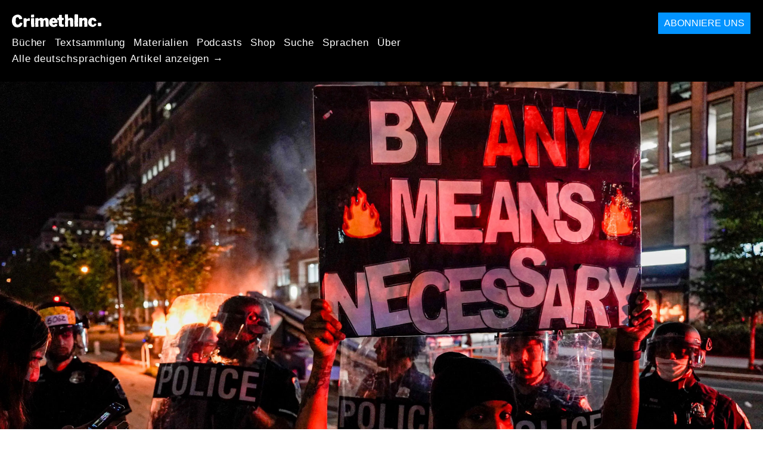

--- FILE ---
content_type: text/html; charset=utf-8
request_url: https://de.crimethinc.com/2021/01/29/porque-precisamos-de-anarquia-real-nao-deixaremos-que-os-minions-de-trump-gentrifiquem-a-revolta
body_size: 24773
content:
<!DOCTYPE html>
<html dir="ltr" lang="pt" class="media-mode" prefix="og: http://ogp.me/ns#">
  <head>
    
  <!--
    ********************************************************************************************************
    I support your decision, I believe in change and hope you find just what it is that you are looking for.
    ********************************************************************************************************
  -->

<title>CrimethInc. :  Porque Precisamos de Anarquia Real : Não Deixaremos que os Minions de Trump Gentrifiquem a Revolta</title>
<meta charset="utf-8">
<meta http-equiv="X-UA-Compatible" content="IE=edge">
<meta name="viewport" content="width=device-width, initial-scale=1, shrink-to-fit=no">

<link rel="pgpkey" type="application/pgp-keys" href="/key.pub">

<meta name="csrf-param" content="authenticity_token" />
<meta name="csrf-token" content="An_XY7ImVu0al8MtXdYbqLk_uE-lki59-3_jXmBsbIfgpwV-1wqoQMvWGqJdnfyCMOE35au4AS2oDVH9IdLKSg" />

<!-- Search engines should use our meta tags for link previews -->
<meta name="robots" content="noydir">
<meta name="robots" content="noodp">

<!-- Chrome, Firefox OS and Opera -->
<meta name="theme-color" content="#000000">
<!-- Safari -->
<meta name="apple-mobile-web-app-status-bar-style" content="black">

<!-- General meta tags -->
<meta name="robots" content="index,follow">
<meta name="application-name" content="CrimethInc. :  Porque Precisamos de Anarquia Real : Não Deixaremos que os Minions de Trump Gentrifiquem a Revolta">
<meta name="description" content="Ação direta, táticas de confronto e crítica à política eleitoral continuam sendo essenciais a nossos movimentos. Não deixe a extrema direita distorcer nosso ponto.">
<meta name="generator" content="CrimethInc. Internet Rube Goldberg Machine 3000">
<meta name="author" content="CrimethInc. Ex-Workers Collective">

<!-- Google Site Verification for WebMaster tools -->
<!-- <meta name="google-site-verification" content="" /> -->

<!-- Social media support: Twitter Cards and Facebook (Open Graph) -->
<meta name="twitter:dnt" content="on">
<meta name="twitter:card" content="summary_large_image">
<meta name="twitter:site" content="@crimethinc">
<meta name="twitter:site:id" content="14884161">
<meta name="twitter:creator" content="@crimethinc">
<meta name="twitter:creator:id" content="14884161">
<meta name="twitter:url" content="https://de.crimethinc.com/2021/01/29/porque-precisamos-de-anarquia-real-nao-deixaremos-que-os-minions-de-trump-gentrifiquem-a-revolta" property="og:url">
<meta name="twitter:title" content=" Porque Precisamos de Anarquia Real" property="og:title">
<meta name="twitter:description" content="Ação direta, táticas de confronto e crítica à política eleitoral continuam sendo essenciais a nossos movimentos. Não deixe a extrema direita distorcer nosso ponto." property="og:description">
<meta name="twitter:image" content="https://cdn.crimethinc.com/assets/articles/2021/01/12/header.jpg" property="og:image">
<meta property="og:site_name" content="CrimethInc.">
<meta property="og:type" content="article">

<!-- Feeds: RSS/Atom and JSON Feed -->
  <link rel="alternate" type="application/atom+xml" title="CrimethInc. :  Porque Precisamos de Anarquia Real : Não Deixaremos que os Minions de Trump Gentrifiquem a Revolta" href="https://de.crimethinc.com/feed" />
  <link rel="alternate" type="application/json" title="CrimethInc. :  Porque Precisamos de Anarquia Real : Não Deixaremos que os Minions de Trump Gentrifiquem a Revolta" href="https://de.crimethinc.com/feed.json" />

<!-- Canonical URLs -->

<!-- BIO -->
<link rel="me" href="mailto:help@crimethinc.com">
<link rel="author" href="/about" title="About CrimethInc.">

<!-- Site search -->
<link rel="search" type="application/opensearchdescription+xml" href="https://crimethinc.com/opensearch.xml" title="CrimethInc.">

<!-- Sitemap -->
<link rel="home" href="https://crimethinc.com">
<link rel="index" href="https://crimethinc.com/sitemap">

<!-- Browser hints -->
<link rel="dns-prefetch" href="https://assets.crimethinc.com">
<link rel="dns-prefetch" href="https://cdn.crimethinc.com">

  <!-- Fav and touch icons -->
  <link rel="shortcut icon" href="/favicon.ico" type="image/x-icon">
  <link rel="apple-touch-icon icon" href="/apple-touch-icon.png" sizes="180x180" type="image/png">
  <link rel="mask-icon" href="/logo.svg" sizes="any" color="#000000">

  <!-- Windows, IE and Edge -->
  <meta name="msapplication-TileImage" content="/assets/icons/icon-144x144-db990e10839d96d73fbea65084220a931c26303c71b51116e28a827459340b8e.png">
  <meta name="msapplication-TileColor" content="#000000">

  <meta name="msapplication-square70x70logo" content="/assets/icons/icon-150x150-0a640ae0ca69985cea7af37103321d66c4ec512fd14aebb15805c176730611f8.png">
  <meta name="msapplication-square150x150logo" content="/assets/icons/icon-70x70-09272eec03e5a3309fe3d4a6a612dc4a96b64ee3decbcad924e02c28ded9484e.png">
  <meta name="msapplication-wide310x150logo" content="/assets/icons/icon-310x150-9e4aeec27d6e1ffcc8758850e71675f8df9e0304a4f33d47e581beb45220e346.png">
  <meta name="msapplication-square310x310logo" content="/assets/icons/icon-310x310-1729fce0f599a470d45d5eb77482b256c417fc51b6590a5e669bea23437e27c4.png">

  <!-- Icons and stuff for more browsers via manifest.json -->
  <link rel="manifest" href="/manifest.json">


<!-- CSS -->
<link rel="stylesheet" href="/assets/2017-2b8abba6d8a2e79ddf40543b1b6fd3362a3b076d312340bc7b53607b0808a288.css" media="all" />

<style>

</style>





    

  </head>

  <body id="article">
    
    
    <header class="site-header" id="header">

  <span class="header-logo"><a href="/">CrimethInc.</a></span>

  <nav>
    <ul class="primary-navigation">
      <li class="nav-link"><a href="/books">Bücher</a></li>
      <li class="nav-link"><a href="/library">Textsammlung</a></li>
      <li class="nav-link"><a href="/tools">Materialien</a></li>
      <li class="nav-link"><a href="/podcasts">Podcasts</a></li>
      <li class="nav-link"><a href="/store">Shop</a></li>
      <li class="nav-link"><a href="/search">Suche</a></li>
      <li class="nav-link"><a href="/languages">Sprachen</a></li>
      <li class="nav-link"><a href="/about">Über</a></li>
    </ul>

      <ul>
        <li class="nav-link"><a href="/languages/deutsch">Alle deutschsprachigen Artikel anzeigen →</a></li>
      </ul>
  </nav>

  <a class="button" href="/support">Abonniere uns</a>
</header>



    <main>
      

  <article id="article--porque-precisamos-de-anarquia-real-nao-deixaremos-que-os-minions-de-trump-gentrifiquem-a-revolta" class="h-entry" data-id="2297" data-published-at="1769127683">
    <header>
        <div class="article-image">
    <img class="u-photo" alt="" src="https://cdn.crimethinc.com/assets/articles/2021/01/12/header.jpg" />
  </div>


      <div class="meta">
        <div class="p-name ">
  

    <h1 class="p-x-title" id="porque-precisamos-de-anarquia-real-nao-deixaremos-que-os-minions-de-trump-gentrifiquem-a-revolta">
       Porque Precisamos de Anarquia Real
    </h1>

      <span class="screen-reader-only visually-hidden sr-only"> : </span>

      <h2 class="p-x-subtitle">
        Não Deixaremos que os Minions de Trump Gentrifiquem a Revolta
      </h2>

  
</div>

        

<time class="dt-published" datetime="2021-01-29">
    2021-01-29
</time>


          <div class="categories">
    <b class="badge">Categories:</b>

    <ul>
        <li><img class="icon-image" src="/assets/library/tags-5937defc0b5300a28e526975987497758ed02ac77cb9ec9ce47af63b04d525cd.png" /></li>
        <li><a rel="tag" class="p-category" href="/categories/analysis">Analysis</a></li>
        <li><a rel="tag" class="p-category" href="/categories/current-events">Current Events</a></li>
    </ul>
  </div>

          <div class="localizations">
    <b class="badge">Localizations:</b>

    <ul>
        <li><img class="icon-image" src="/assets/library/localizations-f03e56af8212d33cb5dcac243cbe395c90e3fe18169f175008f1a829ebb9491d.png" /></li>
        <li><a href="/2021/01/12/why-we-need-real-anarchy-dont-let-trumps-minions-gentrify-revolt">English</a></li>
        <li><a href="/2021/01/12/por-que-necesitamos-la-verdadera-anarquia-no-permitas-que-los-esbirros-de-trump-gentrifiquen-la-revuelta">Español</a></li>
        <li><a href="/2021/01/12/passation-de-pouvoir-a-yankland-une-analyse-anarchiste-de-linterieur-de-la-situation-politique-au-sein-de-lempire-et-de-la-repression-a-venir">Français</a></li>
        <li><a href="/2021/01/12/perche-abbiamo-bisogno-della-vera-anarchia-non-lasciamo-che-i-lacche-di-trump-gentrifichino-la-rivolta">Italiano</a></li>
    </ul>
  </div>

      </div>

      
    </header>

    <div class="e-content">
      <p>Políticos se reuniram nos corredores para denunciar a tomada do Capitólio estadunidense em 6 de janeiro como “ilegal”, “antidemocrática” e “extremista”, chegando ao ponto de deturpar a ação como “anarquia”. Mas o problema com a invasão ao Capitólio não ela ser ilegal, antidemocrática ou extremista em si, mas o fato dela representar um esforço dos que querem concentrar o poder opressor nas mãos de um autocrata – ou seja, exatamente o oposto de anarquia. Ação direta, táticas combativas e uma crítica da política eleitoral continuarão sendo essenciais para os movimentos contra o fascismo e a violência estatal. Não devemos permitir que a extrema direita associe essas táticas à sua tirania, nem permitir que os centristas deixem a questão ainda mais nebulosa.</p>

<hr />

<p>Da forma como os políticos e a mídia corporativa contam, faz parecer que quase houve uma revolução anarquista nos Estados Unidos em 6 de janeiro, quando os apoiadores de Trump invadiram o Capitólio.</p>

<p>A deputada democrata <a href="https://twitter.com/ElaineLuriaVA/status/1346892789053861889"><u>Elaine Luria</u></a> rotulou os manifestantes de “anarquistas do presidente”, condenando “os membros do Congresso que apoiaram essa anarquia”. O senador republicano e leal a Trump, <a href="https://mobile.twitter.com/SenTomCotton/status/1346904896629575681"><u>Tom Cotton repetiu</u></a>: “Violência e anarquia são inaceitáveis”, enquanto <a href="https://twitter.com/marcorubio/status/1346909901478522880?ref_src=twsrc^tfw"><u>Marco Rubio cedeu</u></a> e lançou uma nota racista e nacionalista: “Esta é uma anarquia antiamericana no estilo do terceiro mundo”. Em um discurso de <em>duplipensar</em> orwelliano, nada foi pior que a <a href="https://www.foxnews.com/opinion/capitol-attack-trump-supporters-deroy-murdock"><u>manchete da Fox News</u></a>: “Ataque ao Capitólio por anarquistas antiamericanos é um ato terrorista e um desserviço para Trump”.</p>

<p>Para agravar a confusão, os fiéis de Trump do <a href="https://www.cnn.com/2021/01/08/opinions/capitol-violence-charlottesville-antifa-myth-hemmer/index.html"><u>programa de rádio de Rush Limbaugh</u></a> e o <a href="https://twitter.com/RespectableLaw/status/1347055062284120064"><u>Deputado Federal Matt Gaetz</u></a> em pronunciamento no Congresso, afirmam que os “Antifas” infiltrados foram de alguma forma responsáveis pelo motim que matou 5 pessoas, mesmo quando entusiastas do QAnon e Proud Boys estão sendo <a href="https://www.usatoday.com/story/news/nation/2021/01/08/dc-riot-capitol-updates-officer-sicknick-death-fbi-seeks-help/6592884002/"><u>identificados e presos ou demitidos</u></a> por seus papéis no imbróglio.</p>

<p>Em outras partes do mundo, as <a href="https://www.cnn.com/2021/01/07/media/newspapers-around-the-world-washington-dc-riots-trnd/index.html"><u>manchetes alardeavam</u></a> a “anarquia” que estourou no Capitólio, com tabloides britânicos condenando “<a href="https://www.hollywoodreporter.com/news/anarchy-in-the-u-s-a-world-reacts-with-horror-after-trump-mob-storms-capitol"><u>Anarquia nos EUA</u></a>”.</p>

<figure class="portrait">
<img src="https://cdn.crimethinc.com/assets/articles/2021/01/12/4.jpg" />   <figcaption>
    <p>Desinformação estratégica.</p>
  </figcaption>
</figure>

<p>Para anarquistas de verdade que <a href="https://crimethinc.com/2019/01/22/analysis-anarchist-resistance-to-the-trump-inauguration-learning-from-the-events-of-january-20-2017"><u>se opuseram a Trump e sua agenda desde o primeiro dia</u></a> sofrendo com um alto custo, isso todo é uma ironia particularmente cruel. No último suspiro de sua administração, quando o ato final de seu infame reinado finalmente une todo o espectro político contra o presidente, seus últimos partidários dispostos ao combate recebem o mesmo rótulo daqueles que lutaram mais bravamente contra tudo o que ele defende.</p>

<p>Guarde nossas palavras: num longo prazo, as medidas repressivas motivadas por nossos inimigos mais ferrenhos que atacaram o Capitólio serão direcionadas contra nós. <a href="https://www.wsj.com/articles/biden-says-mob-that-stormed-capitol-were-domestic-terrorists-11610046962"><u>Biden anunciou</u></a> que priorizará a aprovação de uma lei doméstica antiterror e a criação de um posto federal “supervisionando a luta contra extremistas violentos de inspiração ideológica”. Desde 11 de setembro de 2001, as principais prioridades do “terrorismo doméstico” têm sido <a href="https://crimethinc.com/2008/02/22/green-scared"><u>suprimir os movimentos de libertação animal e da terra</u></a>, bem como os movimentos anarquistas e antifascistas; podemos antecipar uma nova onda de repressão às nossas próprias lutas sob o pretexto de reprimir a extrema direita.</p>

<p>Mas esse esforço para rotular o trumpismo rebelde como anarquia pode ter consequências ainda mais sinistras. O Movimento para Vidas Negras (The Movement for Black Lives) que emergiu no cenário estadunidense em <a href="https://pt.crimethinc.com/admin/articles/%5Bhttps://crimethinc.com/2020/08/09/timeline-the-ferguson-rebellion-of-2014-chronology-of-an-uprising%5D(https://crimethinc.com/2020/08/09/timeline-the-ferguson-rebellion-of-2014-chronology-of-an-uprising)"><u>Ferguson em 2014</u></a> e explodiu este ano com os <a href="https://pt.crimethinc.com/2020/05/29/minneapolis-agora-essa-guerra-tem-dois-lados-o-que-os-protestos-significam-para-a-era-do-covid-19-1"><u>levantes por George Floyd</u></a> representou um tremendo passo à frente para os movimentos sociais. Como já dissemos, <a href="https://pt.crimethinc.com/2020/06/09/isso-e-anarquia-as-oito-maneiras-pelas-quais-as-revoltas-do-movimento-por-justica-para-george-floyd-e-o-vidas-negras-importam-refletem-ideias-anarquistas-na-pratica-1"><u>esses protestos refletiram as ideias anarquistas</u></a> na prática, no sentido de que incorporavam descentralização, apoio mútuo, resistência à supremacia branca e outros valores fundamentais. Por um breve período, as abordagens anarquistas para mudança social ganharam força amplamente, enquanto a polícia e políticos de todos os matizes recuavam.</p>

<p>A reação violenta contra esses movimentos consequentemente se concentrou em demonizar anarquistas e antifascistas, enquanto o <a href="https://crimethinc.com/2020/10/21/between-electoral-politics-and-civil-war-anarchists-confront-the-2020-election"><u>pânico fabricado sobre a eleição</u></a> desviou o ímpeto das lutas baseadas na ação direta no sentido de apenas eleger o menos pior. Agora, a indignação com a invasão do Capitólio pode dar argumentos para os políticos centristas enquadrarem as principais atuação anarquistas como algo intolável, confinando os movimentos ao reformismo ineficaz por muitos anos.</p>

<p>Enquanto o mundo se opõe a Trump e seu espetáculo autoritário em decadência, a extrema direita parece estar na defensiva e podemos ousar esperar que os próximos anos possam oferecer aos movimentos populares por liberdade uma chance de retomar a iniciativa. Resta saber se os eventos de 6 de janeiro provocam uma reação que desmobilizar o time MAGA ou estabelece patamares para <a href="https://pt.crimethinc.com/2021/01/15/6-de-janeiro-uma-base-de-massas-para-o-fascismo-em-meio-ao-racha-do-partido-republicano-um-novo-nucleo-politico-surge-ainda-mais-a-direita-1"><u>uma base de massa para o fascismo</u></a> emergir – ou ambos. Mas nossa capacidade de responder, tanto ofensivamente quanto defensivamente, depende se podemos recuperar as ideias e práticas anarquistas centrais e aplicá-las no novo terreno que está surgindo após a invasão do Capitólio.</p>

<p>Hoje, é mais importante do que nunca para anarquistas se pronunciarem – anarquistas <em>de verdade</em>, que lutam por um mundo sem hierarquia ou dominação, não palhaços fazendo cosplay no Capitólio com bandeiras confederadas e estampas “Fuck Antifa”. Temos que defender e ampliar nossas abordagens por mudança social, mostrando no que ela se difere dos fascistas que tentaram dar um golpe quanto dos políticos que eles tentaram intimidar. Temos que deixar claro que a ação direta não é domínio da extrema direita – que Trump e seus campangas não têm o monopólio das críticas à democracia eleitoral – que o protesto combativo ainda pertence ao centro de nossos movimentos de libertação.</p>

<hr />

<h1 id="acao-direta">Ação Direta</h1>

<p>O que é preciso para mudar o mundo? Anarquistas há muito insistem que a melhor maneira de fazer as coisas é tomar a questão com nossas próprias mãos, em vez de esperar que os políticos aprovem as leis ou que a polícia dê permissão. Chamamos isso de <a href="https://pt.crimethinc.com/2004/12/15/12-mitos-sobre-acao-direta"><u>ação direta</u></a>. Endossamos a ação direta não apenas porque é eficaz, mas porque é um meio para a autodeterminação, uma forma de realizar nossos próprios desejos, em vez dos de líderes ou representantes. Nesse modelo, todos assumem a responsabilidade de buscar seus próprios objetivos, ao mesmo tempo em que buscam coexistir e colaborar como iguais e respeitar a autonomia umas das outras.</p>

<p>Mas, como vimos no Capitólio em 6 de janeiro, desafiar a lei e agir diretamente contra os políticos pode servir a outros fins também. Expandir o leque de táticas aceitáveis para concentrar o poder nas mãos de autoridades no topo da hierarquia tem sido uma característica definidora da política fascista, desde os camisas negras de Mussolini até a Kristallnacht nazista. Mesmo quando envolve quebrar a lei, marchar cumprindo as ordens de seu Amado Líder como os minions MAGA fizeram no Capitólio não é o mesmo que uma ação direta anarquista. O objetivo da ação direta anarquista é manter o poder distribuído horizontalmente.</p>

<blockquote class="twitter-tweet " data-lang="en">
<a href="https://twitter.com/comradesanchez/status/1347646661443596294">https://twitter.com/comradesanchez/status/1347646661443596294</a></blockquote>
<script async="" src="//platform.twitter.com/widgets.js" charset="utf-8"></script>

<p>Na narrativa que emerge de Washington, os heróis de 6 de janeiro são os políticos e os policiais em serviço – as mesmas pessoas que nos exploram e violentam no todo dia, cujo trabalho é impedir praticar uma verdadeira autodeterminação. Os vilões nesta narrativa são aqueles que desafiaram a lei, lutaram contra a polícia e tiraram os políticos de seus lugares confortáveis – não porque eles estivessem tentando manter Trump no cargo que democracia lhe deu, mas porque <em>dessa</em> vez, eles estavam fazendo isso desafiando democracia e a lei e a ordem. De acordo com essa lógica, se Trump vencesse a eleição por alguns milhares de votos, qualquer forma de tirania que ele tentasse introduzir seria absolutamente legítima, desde que o fizesse por meios legais.</p>

<p>Se essa versão da história ganhar força, a reação à tentativa de golpe se tornará uma derrota profunda para todos os que buscam a libertação – pois é precisamente essa separação dos fins da ação política de seus meios que caracteriza tanto os políticos quanto as hordas insurgentes de Trump.</p>

<figure class="">
<img src="https://cdn.crimethinc.com/assets/articles/2021/01/12/5.jpg" />   <figcaption>
    <p>A mesma polícia que brutalizou as pessoas durante todo o verão para suprimir o Movement for Black Lives, surgiu a partir de 6 de janeiro como heroína, pelo menos na narrativa espalhada por políticos centristas.</p>
  </figcaption>
</figure>

<p>Para os políticos, nenhuma ação é legítima a menos que passe por seus canais, siga seus procedimentos e afirme seu poder sobre nós. A liberdade e a democracia, afirmam eles, só funcionam se o resto de nós se contentar em votar a cada quatro anos e retornar aos papéis de espectadoras. O que é importante não é o resultado – se temos acesso a cuidados de saúde, se somos capazes de sobreviver a COVID-19, ou se podemos nos proteger contra a polícia racista, por exemplos – mas que sejamos obedientes e deixemos tudo para nossos representantes, aconteça o que acontecer.</p>

<p>Para os apoiadores de Trump, os fins também são separados dos meios, mas de maneira oposta. Seu objetivo é preservar o poder autoritário por todos os meios necessários e subjugar e punir todos os que se opõem a eles. Em defesa desse fim “sagrado” – o <a href="https://crimethinc.com/2021/01/07/january-6-the-debut-of-a-mass-base-for-fascism#the-social-media-battlefield"><u>tweet</u></a> de Trump em 6 de janeiro encarnou Mussolini descaradamente aqui – eles sustentam que as pessoas têm justificativa para tomar o poder em suas próprias mãos, independentemente do que os policiais ou políticos em serviço digam.</p>

<p>Somente anarquistas insistem na liberdade para todos e na unidade de fins e meios. A liberdade não tem sentido a menos que seja para todos, sem exceção; e a única maneira de chegar à liberdade é por meio da liberdade. Quaisquer que sejam as reformas progressivas que Biden alega que implementará, devemos nos submeter e obedecer enquanto as aguardamos – para delegar nosso poder. Essa “liberdade” só pode ser uma casca vazia, vulnerável à próxima mudança nas cadeiras do poder. Mas os meios insurrecionais dos manifestantes do Capitólio, embora revestidos com a retórica da liberdade, só podem nos enfraquecer ainda mais quando seu objetivo é apoiar a supremacia branca e sustentar o poder de um tirano.</p>

<p>É por isso que devemos defender a ação direta como um caminho para a mudança social, ao invés de permitir que os proponentes da lei e da ordem nos reduzam a becos sem saída de representantes de lobby e implorando por corretores de poder. Lembre-se: <strong>se sua tentativa desajeitada de golpe tivesse dado certo, a ação direta teria sido a única maneira de resistir ao governo que eles teriam implementado</strong>. Ao mesmo tempo, insistimos que o valor da ação direta reside em devolter o poder a quem ele pertence – distribuí-lo a todos de forma descentralizada, em vez de concentrá-lo nas mãos dos líderes.</p>

<figure class="">
<img src="https://cdn.crimethinc.com/assets/articles/2021/01/12/1.jpg" />   <figcaption>
    <p>De uma forma orwelliana, a extrema direita tentou se apropriar da linguagem da rebelião – incluindo a palavra “orwelliana” – para servir ao seu projeto de suprimir a rebelião.</p>
  </figcaption>
</figure>

<h1 id="a-critica-da-politica-eleitoral">A Crítica da Política Eleitoral</h1>

<p>Ao invadir o Capitólio em uma multidão empenhada em defender o governo autoritário, os desordeiros de Trump fizeram um favor ao Colégio Eleitoral. Críticos de todo o espectro político condenaram esse sistema bizarro; até os mais fervorosos defensores da democracia eleitoral dos Estados Unidos criticaram suas falhas. No entanto, de repente, apesar de ter sido projetado explicitamente como uma proteção contra a soberania popular, a incursão de 6 de janeiro o transformou em um símbolo santificado da vontade popular, reunindo o país por trás desse procedimento arcaico.</p>

<p>Mais importante, intensificou um fenômeno que a campanha de meses de Trump contra o resultado da eleição catalisou: <em>a defesa acrítica da democracia eleitoral americana como o único baluarte contra o fascismo</em>. A beligerância fascista de Trump tem sido uma bênção para os defensores do status quo, reunindo o medo para sustentar um sistema que vinha perdendo legitimidade aos olhos do público e associando qualquer crítica à democracia dos EUA com ambições autoritárias.</p>

<p>Na retórica solene dos políticos que fugiram correndo de seus confortáveis escritórios, a única alternativa ao fascismo ou à vontade da multidão é sua forma de democracia. Mas este sistema eleitoral centralizado, ao estilo “o vencedor leva tudo”, gerou uma desilusão popular generalizada, ao mesmo tempo que propaga a ideia de que é perfeitamente legítimo empregar coerção sistemática para governar seus adversários políticos. Juntos, esses efeitos tornam as abordagens mais autoritárias perigosamente atraentes em tempos de crise, especialmente nas mãos de um líder carismático que glorifica o poder ao mesmo tempo que se apresenta como vítima, oprimido e super-homem ao mesmo tempo. Um dos golpes de gênio de Trump foi criar uma linguagem que implemente o ressentimento popular contra Washington, “o pântano”(ala corrupta da classe política), o poder federal, as elites e outros termos para expandir esse mesmo poder e elitismo enquanto os concentra apenas em suas mãos. Foi assim que conseguiu incitar um bando de autodenominados “revolucionários” a tentar realizar um golpe com o objetivo de fortalecer o mesmo estado que desafiavam. Trump aproveitou o ressentimento e a alienação que a democracia gerou para liderar uma rebelião contra a democracia se dizendo nome da defesa da democracia – uma rebelião que, se tivesse sucesso, teria apenas exacerbado as piores coisas dentro da democracia.</p>

<figure class="">
<img src="https://cdn.crimethinc.com/assets/articles/2016/03/16/1b-1.jpg" />   <figcaption>
    <p>“Vote em Ninguém”: Trump capitalizou a desilusão generalizada com a democracia representativa para promover algo ainda mais autoritário.</p>
  </figcaption>
</figure>

<p>Muitos progressistas ficam com a pulga atrás da orelha com as massas enganadas de Trump que continuam a insistir, sem um pingo de evidência, que a eleição foi “roubada”, que de alguma forma Trump <em>deve</em> realmente ter vencido. Embora o mecanismo preciso de como isso supostamente ocorreu varie de uma teoria da conspiração absurda para outra, é mais útil olhar além das conspirações para o contexto emocional da eleição e suas consequências políticas.</p>

<p>Quase 75 milhões de pessoas votaram em Donald Trump. No sistema “vencedor leva tudo” da democracia estadunidense, uma vez que os votos não foram distribuídos de forma a vencer na maioria dos Colégios Eleitorais, elas tiveram impacto zero no resultado. Tendo entrado em um frenesi por uma retórica demagógica e encorajados a acreditar que votar em Trump era a única coisa que eles podiam fazer para proteger sua liberdade, esses eleitores foram repentinamente confrontados com meios de comunicação liberais dizendo-lhes que todos os seus votos não valeram de nada. Diante desse resultado e encorajados por Trump e outros proponentes da supremacia branca ou do dogmatismo cristão a sentir que eram os únicos com direito ao poder, não é surpreendente que muitos tenham optado por abraçar uma narrativa dramática em que progressistas nefastos roubaram a eleição.</p>

<p>Se <em>você</em> acreditasse nessa narrativa, você também poderia vir a Washington, sonhando em ser protagonista desse teatro, imaginando uma história em que suas ações não se limitassem a um voto desperdiçado, no qual você poderia colocar seu corpo na linha para varrer as elites corruptas dos salões do poder e inaugurar você mesma o novo milênio.</p>

<p>Claro, o sonho se tornou um pesadelo. Quer tenham sido <a href="https://www.metropoles.com/mundo/em-protesto-mulher-com-bandeira-nao-pise-em-mim-e-pisoteada-ate-a-morte"><u>pisoteados por seus camaradas</u></a> do MAGA, baleados ou espancados pela polícia, despedidos de seus empregos ou presos sob acusações do FBI, ou simplesmente voltaram para casa com o mundo rotulando-os de traidores, seus esforços para se vingar do profundo desempoderamento eleitoral através da tomada de poder sobre os outros falhou, por enquanto. Mas se os centristas políticos pensam que isso significa que a democracia é segura, eles estão iludidos.</p>

<p>A lição aqui não é simplesmente que a demagogia ameaça a democracia - foi a democracia que recompensou a demagogia de Trump em primeiro lugar. Em vez disso, é que a democracia está se curvando sob suas próprias contradições, seu próprio fracasso em entregar o tipo de empoderamento e autodeterminação que promete. Liberais presunçosos podem condenar a ignorância dos obstinados de Trump que se inclinam contra moinhos de vento das urnas eletrônicas e jorram absurdos das redes de conspiração QAnon. Mas eles estão falhando em perceber que as queixas que os eleitores de Trump estão expressando são causadas por problemas reais, mesmo que sua resposta seja mal direcionada. Enquanto aqueles que negam a vitória de Biden usam a retórica sobre a democracia ter sido traída, seria mais preciso dizer que eles sentem que a democracia os traiu. E de certo modo, eles estão corretos sobre isso.</p>

<p>Que tipo de sistema apresenta o voto como a expressão suprema de empoderamento e participação, descrevendo-o como nossa única e sacrossanta “voz” política – então diz a 75 milhões de eleitores que seus votos não significaram e não mudaram nada, e que eles precisam voltar à passividade por quatro anos, obedecendo às regras de um regime a que se opõem e não fizeram parte da escolha?</p>

<p>Um <a href="https://pt.crimethinc.com/books/da-democracia-a-liberdade"><em>sistama democrático</em></a>.</p>

<p>É neste contexto que devemos ver a negação da vitória de Biden. As principais marcas da política fascista incluem a <strong>mobilização popular</strong> , o <strong>investimento emocional das massas no Estado</strong> e a <strong>santificação da política</strong>. A máquina de Trump fabricou tudo isso com maestria, gerando altos níveis de participação eleitoral e reações intensas de negação furiosa quando ele perdeu. No entanto, estes não poderiam ter tido tal poder se não fosse a já existente desilusão com a maneira como as elevadas promessas de democracia se comparam à realidade do espetáculo eleitoral alienante. Vemos isso no desdém popular pelo governo, com seu afastamento da vida cotidiana e das preocupações das pessoas comuns e seu clima de irresponsabilidade e corrupção.</p>

<figure class="">
<img src="https://cdn.crimethinc.com/assets/articles/2021/01/12/7.jpg" />   <figcaption>
    <p>Os acontecimentos de 6 de janeiro jogam em nosso cartoon político um olhar ainda mais sombrio.</p>
  </figcaption>
</figure>

<p>Há muito nisso que ressoa com uma sensibilidade anarquista. A diferença é que levamos essa frustração à sua conclusão lógica, examinando a causa raiz. O problema é o próprio sistema – uma forma de organizar a sociedade e tomar decisões que limita nossa participação a rituais sem sentido e delega nosso poder a ícones distantes, ao mesmo tempo que nos força a seguir decisões tomadas sem nosso consentimento e impostas de cima. Na melhor das hipóteses, podemos escolher quem exerce poder coercitivo sobre toda a sociedade, mas nós nunca podemos escapar dele. Quando essa hierarquia alienante na esfera política ecoa em outras esferas de nossas vidas – no trabalho, na escola e em tantos outros contextos em que outra pessoa está nos dando ordens – não é de admirar que as pessoas se sintam impotentes e ressentidas. Sem uma análise de como esse poder opera, eles podem deslocar esse ressentimento para outras pessoas que não são realmente responsáveis por sua alienação, ficando do lado de alguns dos que se beneficiam do sistema e contra aqueles que estão em situação ainda pior do que eles.</p>

<p>Ao contrário do centro e da esquerda, que insistem na legitimidade do processo e resultado da eleição, e da extrema direita, que insiste que foi roubada, anarquistas dizem que cada eleição é um roubo. A política representativa rouba nossa agência, nossa capacidade de tomar decisões de forma colaborativa e de determinar nossas próprias vidas diretamente. O problema com a eleição de 2020 não foi que Trump deveria ter vencido em vez de Biden – isso teria levado a ainda mais pessoas sendo desempoderadas e oprimidas. O problema é que não importa qual político vença, todos nós perdemos.</p>

<p>Embora os 81 milhões de pessoas que votaram em Biden tenham saído da eleição mais satisfeitas ou pelo menos aliviadas por seu voto ter valido alguma coisa, na verdade elas não têm controle sobre o que Biden faz com esse poder e poucos recursos se ele o exerce contrário às suas promessas ou aos seus desejos. Quanto aos 77 milhões que votaram em outra pessoa – para não mencionar os 175 milhões que não votaram ou não puderam votar, a verdadeira maioria, como em todas as outras eleições na história dos Estados Unidos – elas nem mesmo têm o consolo de estar no time vencedor. Não é de admirar que isso deixe as pessoas cínicas e alienadas, buscando explicações conspiratórias, por mais rebuscadas que sejam.</p>

<p>Os anarquistas propõem que não precisamos das falsas promessas de democracia nem das falsas premissas das teorias da conspiração para organizar nossas próprias vidas. O que precisamos, em vez disso, é uma auto-organização coletiva de baixo para cima, solidariedade e defesa mútua e uma compreensão compartilhada do que todos temos a ganhar com a coexistência em paz em vez de lutar pela supremacia. Rejeitamos a legitimidade de qualquer sistema, democrático ou não, que nos afaste de nossa capacidade compartilhada de autodeterminação e coordenação coletiva.</p>

<p><a href="https://crimethinc.com/2020/10/21/between-electoral-politics-and-civil-war-anarchists-confront-the-2020-election"><u>Como já dissemos</u></a>, sobre a eleição, se Trump tivesse sido devidamente eleito de acordo com o protocolo e certificado pelo Colégio Eleitoral, isso não teria tornado mais ético aceitar a legitimidade de seu governo. Não há processo democrático que poderia justificar a deportação em massa, encarceramento em massa, mortes em massa de COVID-19, despejos em massa, falta de moradia, fome, devastação ecológica ou qualquer uma das outras consequências da autoridade de Trump. Essas coisas estão erradas – não porque sejam “antidemocráticas”, mas porque são incompatíveis com uma sociedade livre, justa e igualitária.</p>

<p>Mesmo – ou <em>especialmente</em> – se isso for impopular após esta eleição contestada, devemos <a href="http://outracampanha.noblogs.org/"><u>articular essas críticas</u></a> e demonstrar formas alternativas de autodeterminação popular. Podemos colocar isso em prática de inúmeras maneiras em nossas vidas diárias sem necessariamente precisar invadir um Congresso para fazer isso. Podemos empreender a tomada de decisão participativa coletiva em nossas casas, locais de trabalho, escolas e movimentos. Podemos organizar projetos de ajuda mútua, assembleias de bairro e outras reuniões como <a href="https://faccaoficticia.noblogs.org/post/2016/05/20/da-democracia-a-liberdade-parte-1-de-4/"><u>espaços de encontro</u></a> para construir relacionamentos uns com os outros fora do modelo adversário da política partidária. Podemos nos inspirar em experiências radicais em todo o mundo que organizam o poder de baixo para cima, desde os caracóis do território autônomo zapatista até o sistema de conselhos de Rojava. Podemos minar a autoridade de chefes, gestores e políticos que afirmam falar por nós, desafiando suas ordens e nos organizando para atender às nossas necessidades sem eles, ou pelo menos nos organizando para resistir aos seus esforços para nos impedir de tentar.</p>

<p>Em um momento em que tudo o que se passa por esquerda nos EUA parece não ter nenhum programa além de defender a integridade do sistema eleitoral, anarquistas têm a responsabilidade de reconhecer que o imperador está nu – para afirmar tudo de bom razões pelas quais o processo eleitoral não deve ser cultuado como a expressão máxima de liberdade e responsabilidade. Se não fizermos isso, a extrema direita ficará como a única a criticar os problemas com o sistema atual, assim como eles conseguiram se posicionar como os <a href="https://crimethinc.com/2017/03/20/the-real-truth-about-fake-news-from-central-narratives-to-rival-heresies"><u>principais críticos da mídia corporativa</u></a><sup id="fnref:1" role="doc-noteref"><a href="#fn:1" class="footnote" rel="footnote">1</a></sup>. Isso seria uma grande vantagem para eles e uma oportunidade perdida que custará caro para nós.</p>

<p>A “revolução” que esses autoproclamados patriotas têm em mente é exatamente o oposto do mundo livre que queremos criar. Onde anarquistas propõem coexistência e respeito mútuo além das linhas de diferença, eles pretendem usar a força para dominar todos os outros. Apesar de toda a retórica “Não pise em mim”, os eventos de 6 de janeiro mostraram sua disposição de pisar – <a href="https://www.metropoles.com/mundo/em-protesto-mulher-com-bandeira-nao-pise-em-mim-e-pisoteada-ate-a-morte"><u>literal</u></a> e figurativamente – nos corpos e na liberdade de qualquer um que esteja em seu caminho, até mesmo seus aliados. Anarquistas, ao contrário, defendem a justiça racial, o apoio mútuo e as bases horizontais organizando-se como antídotos para a mistura tóxica de supremacia branca, individualismo hiper-capitalista e autoritarismo que as multidões de boné vermelho personificam.</p>

<p>Mesmo que alguns partidários de Trump estejam respondendo às suas frustrações reais com a democracia americana, devemos distinguir sua confusão de nossas críticas. Como todos binarismo, a suposta oposição absoluta entre a “liberdade” autoritária das hordas de Trump e a “democracia” alienada do Congresso que eles invadiram se desfaz quando a examinamos mais de perto. Enquanto nosso objetivo é descentralizar o poder de forma que nem as maiorias nem as minorias possam nos coagir, aqueles que invadiram o Capitólio querem centralizar o poder em seu líder executivo preferido, em vez de nas mãos do ineficiente legislativo. Isso torna ainda mais crucial que nos distanciemos tanto dos “defensores da democracia” de centro e daqueles que a atacam pela direita, afirmando que nem os poderosos fascistas nem as elites devidamente eleitas de Washington merecem comandar nossas vidas.</p>

<p>Embora os especialistas lamentem a divisão partidária, sempre há uma questão que une todos os políticos, tanto democratas quanto republicanos: eles concordam que devem ser eles a tomar as decisões por nós. Foi isso que reuniu Nancy Pelosi e Mitch McConnell tão rapidamente em 6 de janeiro. Se os apoiadores de Trump e Biden se unissem à maioria real – os que não votaram no ano passado – e decidissem que juntos poderíamos tomar decisões melhores do que representantes em Washington, nós poderia refazer a sociedade inteira de baixo para cima.</p>

<figure class="">
<img src="https://cdn.crimethinc.com/assets/articles/2021/01/12/6.jpg" />   <figcaption>
    <p>Aqueles que ocupam o edifício do Capitólio e aqueles que o invadiram têm pelo menos algo em comum: ambos querem nos governar.</p>
  </figcaption>
</figure>

<h1 id="protestos-de-confronto">Protestos de Confronto</h1>

<p>No rescaldo do “motim” de 6 de janeiro, Joe Biden juntou-se a muitos comentaristas para apontar o forte contraste entre a repressão militarizada contra o levante Black Lives Matter no verão passado e a disposição dos policiais em permitir que uma multidão armada invadisse o Capitólio. De uma perspectiva liberal, isso ilumina como a raça, no lugar de uma preocupação com a lei e a ordem, molda as respostas da polícia aos protestos; de uma perspectiva radical, mostra como a supremacia branca é <em>parte integral</em> à lei e à ordem. Mas a agenda que Biden estava buscando quando fez essa comparação lança luz sobre como os protestos do ano passado estão sendo estrategicamente (mal) lembrados para reformular que tipo de tática de protesto será publicamente dita como legítima nos próximos anos.</p>

<p>Ao contrastar os protestos do Justice for George Floyd e Black Lives Matter com o ataque ao Capitólio, a maioria dos meios de comunicação progresistas define os levantes anti-polícia como “pacíficos” ou “majoritariamente pacíficos”, enquanto castiga as hordas de Trump como “violentos”. Esquecemos que um dos momentos mais altos de 2020 foi quando <a href="https://crimethinc.com/2020/06/10/the-siege-of-the-third-precinct-in-minneapolis-an-account-and-analysis"><u>rebeldes tomaram e queimaram o Terceiro Distrito</u></a> em Minneapolis? Esquecemos os saques ao comércio de Nova York, Los Angeles e Filadélfia? Esquecemos os meses de confrontos noturnos com a polícia e oficiais federais em Portland? A mídia conservadora certamente não o fez, mesmo que sua escolha seja tão dissimulada quanto eles tentam pintar os desordeiros pró-Trump como as verdadeiras vítimas.</p>

<p>Este é apenas o exemplo mais recente da tendência de definir ações ou grupos como “violentos” ou “não violentos” de acordo com o que o interlocutor deseja enquadrá-los como legítimos ou ilegítimos.</p>

<p>Este é apenas o exemplo mais recente da tendência de definir ações ou grupos como “violentos” ou “não violentos” de acordo com o que o interlocutor deseja enquadrá-los como <a href="https://crimethinc.com/2012/03/27/the-illegitimacy-of-violence-the-violence-of-legitimacy"><u>legítimos ou ilegítimos</u></a>.</p>

<p>O presidente Obama teceu seus famosos elogios à revolução egípcia – uma revolta em massa em que mais de cem delegacias de polícia foram queimadas durante semanas de combates ferozes – chamando a insurreição de “<a href="https://crimethinc.com/2012/01/01/nightmares-of-capitalism-pipe-dreams-of-democracy-the-world-struggles-to-wake-2010-2011"><u>força moral da não violência que dobrou o arco da história em direção à justiça mais uma vez</u></a>”. Ele usou essa retórica para reconhecer a legitimidade do resultado – a derrubada de um ditador (apoiado pelos EUA) – sem reconhecer a eficácia ou mesmo a existência de abordagens de mudança social que excedam os limites da “não violência”. Já vimos esse tipo de amnésia seletiva e discurso duplo em relação à rebelião por Justiça para George Floyd. A esquerda retrata as ações de 2020 como legítimas, enfatizando que não foram violentas, enquanto a direita as condena como ilegítimas, enfatizando que foram violentas. Estas são estratégias concorrentes para manter as pessoas pacificadas e prevenir a ameaça de mudança revolucionária. Enquanto a estratégia da direita promove uma repressão agressiva ao conjurar imagens de violência para justificar o policiamento externo, a estratégia da esquerda realiza a repressão dissimulada ao espalhar uma falsa memória de um movimento não violento para justificar o policiamento interno. Os objetivos são os mesmos: ambos procuram manter as pessoas na linha, protegendo os ricos e poderosos contra ameaças reais ao seu poder.</p>

<p>Se os levantes anti-policía de 2020 foram legítimos, não foi porque foram “não violentos”. Eles foram legítimos porque responderam a ameaças imediatas às vidas das pessoas e comunidades. Eles eram legítimos porque mobilizaram milhões para lutar contra o racismo e a brutalidade, expandindo a consciência popular da supremacia branca e do policiamento e mudando o equilíbrio de poder nos Estados Unidos. Era estratégico que algumas das manifestações permanecessem sem confronto, especialmente em lugares onde as forças organizadas contra eles poderiam facilmente ter subjugado e brutalizado; e foi estratégico que muitas das manifestações foram de confronto, especialmente quando isso deu poder aos participantes, empurrou a polícia e enviou mensagens poderosas de resistência que ressoaram por todo o mundo.</p>

<p>Portanto, aqueles que invadiram o Capitólio não devem ser condenados simplesmente por serem “violentos”. Certamente, não queremos viver em uma sociedade governada por força coercitiva; nem a brutalidade dos assaltantes do Capitólio nem da tropa de choque que os afastou com enorme atraso são uma imagem do mundo que queremos criar. O mais significativo nos eventos de 6 de janeiro não foi a violência que os manifestantes praticaram para passar sua mensagem nem a violência que a polícia usou em resposta, e sim o imenso sofrimento teríamos como resultado se eles saíssem vitoriosos. Os apoiadores de Trump merecem ser condenados porque estavam tentando ajudar um tirano a manter o poder a fim de preservar uma administração que está infligindo miséria a milhões de pessoas vulneráveis e oprimidas. O problema não era que os invasores adotassem táticas de confronto, mas sim que as usassem para intimidar e dominar.</p>

<p>Na medida em que Biden governará pelos mesmos meios e preservará muitas das mesmas políticas, será necessário resistir ao seu governo, assim como aos fascistas que o ameaçam.</p>

<figure class="">
<img src="https://cdn.crimethinc.com/assets/articles/2021/01/12/3.jpg" />   <figcaption>
    <p>Nem a brutalidade daqueles que invadiram o Capitólio nem das autoridades que buscam estabelecer um estado policial representam o mundo que desejamos criar.</p>
  </figcaption>
</figure>

<p>Como anarquistas, sempre insistimos no valor de uma diversidade de táticas e na importância de fazer mais do que pedir educadamente aos poderosos que façam concessões. No rescaldo de 6 de janeiro, podemos esperar ver políticos e especialistas em todo o espectro político se unindo para mudar o foco da agenda daqueles que invadiram o Capitólio para focar nas táticas que eles usaram e que ultrapassaram os limites da lei e da ordem. Um exemplo particularmente descarado e hipócrita disso ocorreu poucas horas após a incursão, quando o governador da Flórida e leal a Trump, Ron DeSantis, usou o que aconteceu no Capitólio como uma desculpa para reviver seu impulso por uma das <a href="https://www.politico.com/states/florida/story/2021/01/07/floridas-desantis-moves-long-stalled-protest-crackdown-on-heels-of-capitol-riots-1352933"><u>leis antiprotesto mais draconianas do país</u></a>. Isso ecoa o notório esforço de Trump para fazer uma falsa equivalência entre os fascistas assassinos em Charlottesville e os antifascistas que buscavam se defender deles, ou a mudança do Southern Poverty Law Center, grupo de advogacia sem fins lucrativos nos EUA, que passou a ter como alvo não só grupos de ódio, mas também “extremistas”, uma categoria que também inclui movimentos de libertários combativos.</p>

<p>Diante de tais manobras, devemos voltar a focar em pelo que estamos lutando e o que será necessário para chegar lá. Podemos desafiar a amnésia liberal sobre os levantes de 2020, apontando que a única razão pela qual sabemos o nome de George Floyd – se comparado aos nomes de milhares de outros que a polícia matou – é porque a coragem de rebeldes em Minneapolis não respeitou os limites entre violência e não violência. Podemos apontar que, apesar de todas as acusações contra a suposta violência de “terroristas antifa” e manifestantes do Black Lives Matter, a multidão com boné vermelho do “Blue Lives Matter” matou mais policiais em uma tarde do que todo o movimento contra a violência policial e branca a supremacia o fez ao longo de 2020. Podemos nos basear na história revolucionária e nos exemplos de lutas paralelas ao redor do mundo para mostrar que as táticas militantes são necessárias para fazer mudanças duradouras e nos defender contra uma extrema direita encorajada que não tem escrúpulos em usar a força.</p>

<p>Por fim, podemos nos organizar em nossas comunidades para sair às ruas desafiando quaisquer esforço que os políticos façam para reprimir os protestos como resposta aos eventos de 6 de janeiro, insistindo que o fascismo só pode ser derrotado por meio da auto-organização popular de base. Fortalecer o estado não nos protegerá do fascismo – apenas afiará uma arma que, mais cedo ou mais tarde, está fadada a cair nas mãos de fascistas.</p>

<figure class="">
<img src="https://cdn.crimethinc.com/assets/articles/2018/08/09/2.jpg" />   <figcaption>
    <p>De <a href="https://crimethinc.com/2017/08/17/why-we-fought-in-charlottesville-a-letter-from-an-anti-fascist-on-the-dangers-ahead">Charlottesville</a> a <a href="https://crimethinc.com/2018/01/03/how-anti-fascists-won-the-battles-of-berkeley-2017-in-the-bay-and-beyond-a-play-by-play-analysis">Berkeley</a>, anarquistas e outros antifascistas têm desempenhado um papel essencial em impedir a ascensão da extrema direita por meio de táticas militantes. Quem sabe o quanto eles seriam mais fortes agora se não fosse por esses esforços para interferir em seu recrutamento.</p>
  </figcaption>
</figure>

<h1 id="olhando-adiante">Olhando Adiante</h1>

<p>Logo após o dia 6 de janeiro, temos que desmascarar as campanhas de difamação que retratam os apoiadores de Trump como anarquistas, refutar os esforços que deslegitimam nossas ideias e táticas, associando-as a nossos inimigos e nos preparar para a repressão que pode nos eliminar junto deles. Nosso trabalho foi feito para nós.</p>

<p>Mas também temos muitas vantagens. No ano passado, milhões de pessoas viram como a ação direta e o protesto de confronto podem ser poderosos. Eles podem catalisar milhões de pessoas para agir, realizando mudanças duradouras. Sabemos que nossas críticas à democracia eleitoral falam de uma alienação que é profundamente sentida por todas nesta sociedade.</p>

<p>Para anarquistas, a revolução não se baseia em invadir palácios simbólicos, mas na reorganização da sociedade de baixo para cima – de forma que mesmo se o Capitólio estiver ocupado, os ocupantes não podem impor sua vontade sobre nós. No final, esta é a única defesa verdadeiramente confiável contra aspirantes a ditadores como Trump e turbas como aquela que tentou tomar o poder em seu nome. A política eleitoral pode tanto elevá-los ao poder quanto removê-los; as leis e a polícia podem implementar suas tomadas de poder tão facilmente quanto frustrá-las. A resistência horizontal de base é a única coisa que pode garantir nossa liberdade.</p>

<figure class="">
<img src="https://cdn.crimethinc.com/assets/articles/2021/01/12/2.jpg" />   <figcaption>
    <p>Agora, mais do que nunca.</p>
  </figcaption>
</figure>

<hr />

<h1 id="leituras-recomendadas">Leituras Recomendadas</h1>

<ul>
  <li>
    <p><a href="https://pt.crimethinc.com/2020/06/09/isso-e-anarquia-as-oito-maneiras-pelas-quais-as-revoltas-do-movimento-por-justica-para-george-floyd-e-o-vidas-negras-importam-refletem-ideias-anarquistas-na-pratica-1">Isso <em>é</em> Anarquia</a> – As Oito Maneiras Pelas Quais as Revoltas do Movimento por Justiça para George Floyd e o Vidas Negras Importam Refletem Ideias Anarquistas na Prática</p>
  </li>
  <li>
    <p><a href="https://faccaoficticia.noblogs.org/post/2021/01/23/para-barrar-bolsonaro/">Do Genocídio Pandêmico a Um Levante Fascista</a> – O que Precisamos para Barrar Bolsonaro.</p>
  </li>
  <li>
    <p><a href="https://pt.crimethinc.com/zines/voto-vs-acaodireta">Voto vs. Ação Direta</a></p>
  </li>
  <li>
    <p><a href="https://pt.crimethinc.com/books/da-democracia-a-liberdade">Da Democracia à Liberdade</a></p>
  </li>
  <li>
    <p><a href="https://crimethinc.com/2012/03/27/the-illegitimacy-of-violence-the-violence-of-legitimacy">A Ilegitimidade da Violência e a Violência da Legitimidade</a></p>
  </li>
  <li>
    <p><a href="https://pt.crimethinc.com/2004/12/15/12-mitos-sobre-acao-direta">12 Mitos Sobre Ação Direta</a></p>
  </li>
</ul>

<div class="footnotes" role="doc-endnotes">
  <ol>
    <li id="fn:1" role="doc-endnote">
      <p>“A reação automática à estratégia de Trump tem sido defender a importância e integridade da mídia corporativa. Pelo contrário, Trump não seria capaz de capitalizar a desconfiança generalizada da mídia se já não tivéssemos falhado em popularizar uma crítica <em>anarquista</em> da mídia corporativa. Um dos papéis que a extrema direita desempenha é o de nos obrigar a ficar do lado das outras forças opressoras desta sociedade, normalizando-as. Se o fizermos, a próxima geração de rebeldes não terá motivos para confiar em nós – e da próxima vez que a mídia corporativa nos atacar, será mais difícil minar suas narrativas”. –“<a href="https://crimethinc.com/2017/03/20/the-real-truth-about-fake-news-from-central-narratives-to-rival-heresies">The Real Truth about Fake News</a>” <a href="#fnref:1" class="reversefootnote" role="doc-backlink">&#8617;</a></p>
    </li>
  </ol>
</div>


      
    </div>

    <footer>
        <div class="social">
    <h2 class="share-btns-heading">Share this article</h2>

    <ul class="social-links"><li class="social-link"><a class="link-domain-email" target="_blank" rel="noopener" href="mailto:?subject=CrimethInc.—  Porque Precisamos de Anarquia Real : Não Deixaremos que os Minions de Trump Gentrifiquem a Revolta&amp;body= Porque Precisamos de Anarquia Real : Não Deixaremos que os Minions de Trump Gentrifiquem a Revolta https%3A%2F%2Fcrimethinc.com%2F2021%2F01%2F29%2Fporque-precisamos-de-anarquia-real-nao-deixaremos-que-os-minions-de-trump-gentrifiquem-a-revolta">Share on Email</a></li><li class="social-link"><a class="link-domain-bluesky" target="_blank" rel="noopener" href="https://bsky.app/intent/compose?text= Porque Precisamos de Anarquia Real : Não Deixaremos que os Minions de Trump Gentrifiquem a Revolta https%3A%2F%2Fcrimethinc.com%2F2021%2F01%2F29%2Fporque-precisamos-de-anarquia-real-nao-deixaremos-que-os-minions-de-trump-gentrifiquem-a-revolta — @crimethinc.com ">Share on Bluesky</a></li><li class="social-link"><a class="link-domain-mastodon" target="_blank" rel="noopener" href="http://mastodon.social/share?text= Porque Precisamos de Anarquia Real : Não Deixaremos que os Minions de Trump Gentrifiquem a Revolta https%3A%2F%2Fcrimethinc.com%2F2021%2F01%2F29%2Fporque-precisamos-de-anarquia-real-nao-deixaremos-que-os-minions-de-trump-gentrifiquem-a-revolta">Share on Mastodon</a></li><li class="social-link"><a class="link-domain-threads" target="_blank" rel="noopener" href="https://threads.net/intent/post?text= Porque Precisamos de Anarquia Real : Não Deixaremos que os Minions de Trump Gentrifiquem a Revolta https%3A%2F%2Fcrimethinc.com%2F2021%2F01%2F29%2Fporque-precisamos-de-anarquia-real-nao-deixaremos-que-os-minions-de-trump-gentrifiquem-a-revolta — @crimethincredux">Share on Threads</a></li><li class="social-link"><a class="link-domain-facebook" target="_blank" rel="noopener" href="https://www.facebook.com/sharer?u=https%3A%2F%2Fcrimethinc.com%2F2021%2F01%2F29%2Fporque-precisamos-de-anarquia-real-nao-deixaremos-que-os-minions-de-trump-gentrifiquem-a-revolta">Share on Facebook</a></li><li class="social-link"><a class="link-domain-tumblr" target="_blank" rel="noopener" href="http://tumblr.com/widgets/share/tool?canonicalUrl=https://crimethinc.com/2021/01/29/porque-precisamos-de-anarquia-real-nao-deixaremos-que-os-minions-de-trump-gentrifiquem-a-revolta&amp;amp;caption=%20Porque%20Precisamos%20de%20Anarquia%20Real&amp;amp;content=https://cdn.crimethinc.com/assets/articles/2021/01/12/header.jpg">Share on Tumblr</a></li></ul>
  </div>

        <div class="categories">
    <b class="badge">Categories:</b>

    <ul>
        <li><img class="icon-image" src="/assets/library/tags-5937defc0b5300a28e526975987497758ed02ac77cb9ec9ce47af63b04d525cd.png" /></li>
        <li><a rel="tag" class="p-category" href="/categories/analysis">Analysis</a></li>
        <li><a rel="tag" class="p-category" href="/categories/current-events">Current Events</a></li>
    </ul>
  </div>

        <div class="tags">
    <b class="badge">Tags:</b>

    <ul>
        <li><a rel="tag" class="p-category" href="/tags/anarchism">anarchism</a></li>
        <li><a rel="tag" class="p-category" href="/tags/trump">Trump</a></li>
        <li><a rel="tag" class="p-category" href="/tags/fascism">fascism</a></li>
        <li><a rel="tag" class="p-category" href="/tags/washington">Washington</a></li>
        <li><a rel="tag" class="p-category" href="/tags/dc">DC</a></li>
    </ul>
  </div>


      <div>
        <ul class="pagination">
            <li class="page">
              <a href="/2021/01/29/porque-precisamos-de-anarquia-real-nao-deixaremos-que-os-minions-de-trump-gentrifiquem-a-revolta">&lsaquo; Previous:  Porque Precisamos de Anarquia Real</a>
            </li>

            <li class="page">
              <a href="/2021/01/30/a-ilegitimidade-da-violencia-e-a-violencia-da-legitimidade">A Ilegitimidade da Violência e a Violência da Legitimidade: Next &rsaquo;</a>
            </li>
        </ul>
      </div>
    </footer>

      <div class="related-articles">
    <h1 class="related-articles-heading">Related Articles</h1>

      <div class="related-articles-category">
        <h2 class="related-articles-category-heading"><a href="/categories/analysis">Analysis</a></h2>

        <div class="row">

              <div class="related-article column column-one-third">

              <a href="/2026/01/21/being-peaceful-and-law-abiding-will-not-stop-authoritarianism-a-message-from-germany"><img class="related-article-image" alt="" src="https://cdn.crimethinc.com/assets/articles/2026/01/21/header.jpg" /></a>

            <header class="article-titles">
              <h2 class="p-x-title"><a href="/2026/01/21/being-peaceful-and-law-abiding-will-not-stop-authoritarianism-a-message-from-germany"><p>Being “Peaceful” and “Law-Abiding” Will Not Stop Authoritarianism</p>
</a></h2>

                <h3 class="p-x-subtitle"><a href="/2026/01/21/being-peaceful-and-law-abiding-will-not-stop-authoritarianism-a-message-from-germany"><p>A Message from Germany</p>
</a></h3>
            </header>
            </div>

              <div class="related-article column column-one-third">

              <a href="/2026/01/07/iran-an-uprising-besieged-from-within-and-without-three-perspectives"><img class="related-article-image" alt="" src="https://cdn.crimethinc.com/assets/articles/2026/01/07/header.jpg" /></a>

            <header class="article-titles">
              <h2 class="p-x-title"><a href="/2026/01/07/iran-an-uprising-besieged-from-within-and-without-three-perspectives"><p>Iran: An Uprising Besieged from Within and Without</p>
</a></h2>

                <h3 class="p-x-subtitle"><a href="/2026/01/07/iran-an-uprising-besieged-from-within-and-without-three-perspectives"><p>Three Perspectives</p>
</a></h3>
            </header>
            </div>

              <div class="related-article column column-one-third third-related-article">

              <a href="/2026/01/06/a-world-governed-by-force-the-attack-on-venezuela-and-the-conflicts-to-come"><img class="related-article-image" alt="" src="https://cdn.crimethinc.com/assets/articles/2026/01/06/header.jpg" /></a>

            <header class="article-titles">
              <h2 class="p-x-title"><a href="/2026/01/06/a-world-governed-by-force-the-attack-on-venezuela-and-the-conflicts-to-come"><p>“A World Governed by Force”</p>
</a></h2>

                <h3 class="p-x-subtitle"><a href="/2026/01/06/a-world-governed-by-force-the-attack-on-venezuela-and-the-conflicts-to-come"><p>The Attack on Venezuela and the Conflicts to Come</p>
</a></h3>
            </header>
            </div>
          </div>
        </div>
      <div class="related-articles-category">
        <h2 class="related-articles-category-heading"><a href="/categories/current-events">Current Events</a></h2>

        <div class="row">

              <div class="related-article column column-one-third">

              <a href="/2026/01/17/demonstrators-mark-the-oakland-federal-building-as-a-site-of-ice-operations"><img class="related-article-image" alt="" src="https://cdn.crimethinc.com/assets/articles/2026/01/17/header.jpg" /></a>

            <header class="article-titles">
              <h2 class="p-x-title"><a href="/2026/01/17/demonstrators-mark-the-oakland-federal-building-as-a-site-of-ice-operations"><p>Demonstrators Mark the Oakland Federal Building as a Site of ICE Operations</p>
</a></h2>

            </header>
            </div>

              <div class="related-article column column-one-third">

              <a href="/2026/01/15/rapid-response-networks-in-the-twin-cities-a-guide-to-an-updated-model"><img class="related-article-image" alt="" src="https://cdn.crimethinc.com/assets/articles/2026/01/15/a/header.jpg" /></a>

            <header class="article-titles">
              <h2 class="p-x-title"><a href="/2026/01/15/rapid-response-networks-in-the-twin-cities-a-guide-to-an-updated-model"><p>Rapid Response Networks in the Twin Cities</p>
</a></h2>

                <h3 class="p-x-subtitle"><a href="/2026/01/15/rapid-response-networks-in-the-twin-cities-a-guide-to-an-updated-model"><p>A Guide to an Updated Model</p>
</a></h3>
            </header>
            </div>

              <div class="related-article column column-one-third third-related-article">

              <a href="/2026/01/15/north-minneapolis-chases-out-ice-a-firsthand-account-of-the-response-to-another-ice-shooting"><img class="related-article-image" alt="" src="https://cdn.crimethinc.com/assets/articles/2026/01/15/1.jpg" /></a>

            <header class="article-titles">
              <h2 class="p-x-title"><a href="/2026/01/15/north-minneapolis-chases-out-ice-a-firsthand-account-of-the-response-to-another-ice-shooting"><p>North Minneapolis Chases Out ICE</p>
</a></h2>

                <h3 class="p-x-subtitle"><a href="/2026/01/15/north-minneapolis-chases-out-ice-a-firsthand-account-of-the-response-to-another-ice-shooting"><p>A Firsthand Account of the Response to Another ICE Shooting</p>
</a></h3>
            </header>
            </div>
          </div>
        </div>

    </div>
  </div><!-- .related-articles -->

</article>

    </main>

    <footer id="site-footer">
  <div class="footer-sections">
    <nav class="footer-section footer-section-nav">
  <div class="footer-section-container">

    <h1>Site Map</h1>

    <dl>
      <dt class="nav-label nav-label-articles">
        <a href="/library">Artikel</a>
        <b><a href="/feed">RSS</a></b>
      </dt>
      <dd>
          <a href="/categories/arts">Kunst</a>
          <a href="/categories/adventure">Abenteuer</a>
          <a href="/categories/analysis">Analysen</a>
          <a href="/categories/current-events">Aktuelle Nachrichten</a>
          <a href="/categories/history">Geschichte</a>
          <a href="/categories/how-to">How To</a>
          <a href="/categories/news">Neuigkeiten</a>
          <a href="/categories/technology">Technologie</a>
      </dd>

      <dt class="nav-label nav-label-articles">
        <a href="/tools">Materialien</a>
      </dt>
      <dd>
          <a href="/zines">Zines</a>
          <a href="/journals">Zeitungen</a>
          <a href="/posters">Poster</a>
          <a href="/stickers">Aufkleber</a>
          <a href="/videos">Videos</a>
          <a href="/music">Music</a>
          <a href="/logos">Logos</a>
          <a href="/tce">Alles Verändern</a>
          <a href="/steal-something-from-work-day">Beklau-deinen-Arbeitsplatz-Tag</a>
      </dd>

      <dt class="nav-label nav-label-books"><a href="/books">Bücher</a></dt>
      <dd>
          <a href="/books/from-democracy-to-freedom">From Democracy to Freedom</a>
          <a href="/books/contradictionary">Contradictionary</a>
          <a href="/books/work">Work</a>
          <a href="/books/expect-resistance">Expect Resistance</a>
          <a href="/books/recipes-for-disaster">Recipes for Disaster</a>
          <a href="/books/days-of-war-nights-of-love">Days of War Nights of Love</a>
          <a href="/books/no-wall-they-can-build">No Wall They Can Build</a>
          <a href="/books/off-the-map">Off the Map</a>
      </dd>

      <dt class="nav-label nav-label-podcast">
        <a href="/podcasts">Podcast</a>
        <b><a href="/podcast/feed">RSS</a></b>
      </dt>
      <dd>
          <a href="/podcasts/the-ex-worker">The Ex-Worker</a>
          <a href="/podcasts/no-wall-they-can-build">No Wall They can Build</a>
          <a href="/podcasts/the-hotwire">The Hotwire</a>
      </dd>

      <dt class="nav-label nav-label-store"><a href="/store">Shop</a></dt>
      <dd>
        <a href="/store">Bücher, Poster, Aufkleber und mehr…</a>
      </dd>

      <dt class="nav-label nav-label-languages" id="languages"><a href="/languages">Sprachen</a></dt>
      <dd>
          <a href="/languages/english">English</a>
          <a href="/languages/espa%C3%B1ol">Español</a>
          <a href="/languages/italiano">Italiano</a>
          <a href="/languages/deutsch">Deutsch</a>
          <a href="/languages/fran%C3%A7ais">Français</a>
          <a href="/languages/portugu%C3%AAs-brasileiro">Português Brasileiro</a>
          <a href="/languages/%D1%80%D1%83%D1%81%D1%81%D0%BA%D0%B8%D0%B9">Русский</a>
          <a href="/languages/polski">Polski</a>
          <a href="/languages/suomi">Suomi</a>
          <a href="/languages/%CE%B5%CE%BB%CE%BB%CE%B7%CE%BD%CE%B9%CE%BA%CE%AC">Ελληνικά</a>
          <a href="/languages/%D0%B1%D1%8A%D0%BB%D0%B3%D0%B0%D1%80%D1%81%D0%BA%D0%B8">Български</a>
          <a href="/languages/%E6%97%A5%E6%9C%AC%E8%AA%9E">日本語</a>
          <a href="/languages/bahasa-indonesia">Bahasa Indonesia</a>
          <a href="/languages/%E4%B8%AD%E6%96%87">中文</a>
          <a href="/languages/%C4%8De%C5%A1tina">čeština</a>
          <a href="/languages/magyar">Magyar</a>
          <a href="/languages/t%C3%BCrk%C3%A7e">Türkçe</a>
          <a href="/languages/%D9%81%D8%A7%D8%B1%D8%B3%DB%8C">فارسی</a>
          <a href="/languages/nederlands">Nederlands</a>
          <a href="/languages/euskara">Euskara</a>
          <a href="/languages/srpskohrvatski">Srpskohrvatski</a>
          <a href="/languages/%ED%95%9C%EA%B5%AD%EC%96%B4">한국어</a>
          <a href="/languages/rom%C3%A2n%C4%83">Română</a>
          <a href="/languages/%D8%A7%D9%8E%D9%84%D9%92%D8%B9%D9%8E%D8%B1%D9%8E%D8%A8%D9%90%D9%8A%D9%8E%D9%91%D8%A9%D9%8F%E2%80%8E">اَلْعَرَبِيَّةُ‎</a>
          <a href="/languages/%E0%A6%AC%E0%A6%BE%E0%A6%82%E0%A6%B2%E0%A6%BE">বাংলা</a>
          <a href="/languages/svenska">Svenska</a>
          <a href="/languages/dansk">Dansk</a>
          <a href="/languages/%D7%A2%D6%B4%D7%91%D6%B0%D7%A8%D6%B4%D7%99%D7%AA">עִבְרִית</a>
          <a href="/languages/%E0%B8%A0%E0%B8%B2%E0%B8%A9%E0%B8%B2%E0%B9%84%E0%B8%97%E0%B8%A2">ภาษาไทย</a>
          <a href="/languages/%D1%83%D0%BA%D1%80%D0%B0%D1%97%D0%BD%D1%81%D1%8C%D0%BA%D0%B0-%D0%BC%D0%BE%D0%B2%D0%B0">українська мова</a>
          <a href="/languages/ti%E1%BA%BFng-vi%E1%BB%87t">Tiếng Việt</a>
          <a href="/languages/catal%C3%A0">Català</a>
          <a href="/languages/%DE%8B%DE%A8%DE%88%DE%AC%DE%80%DE%A8">ދިވެހި</a>
          <a href="/languages/gallego">Gallego</a>
          <a href="/languages/kurmanc%C3%AE">Kurmancî</a>
          <a href="/languages/norsk">Norsk</a>
          <a href="/languages/%E1%9C%8F%E1%9C%92%E1%9C%83%E1%9C%85%E1%9C%94-%E1%9C%86%E1%9C%84%E1%9C%8E%E1%9C%93%E1%9C%84%E1%9C%94">ᜏᜒᜃᜅ᜔ ᜆᜄᜎᜓᜄ᜔</a>
      </dd>
    </dl>
  </div>
</nav>

    <div class="footer-section footer-section-about">
  <div class="footer-section-container">

    <div class="about-us">
      <h1 class="about-us-heading">Über CrimethInc.</h1>

      <div class="about-us-description">
        <p>CrimethInc. ist eine Allianz von Rebell*innen - ein dezentrales Netzwerk, das sich zu anonymen kollektiven Aktionen verpflichtet hat - ein Ausbruch aus den Gefängnissen unserer Zeit. Wir streben danach, unser Leben und unsere Welt nach den Prinzipien der Selbstbestimmung und der gegenseitigen Hilfe neu zu erfinden.</p>

<p>Wir glauben, dass du alle Möglichkeiten haben solltest dein grenzenloses Potenzial nach deinen eigenen Vorstellungen nutzen zu können: dass keine Regierung, kein Markt und keine Ideologie in der Lage sein sollte, zu bestimmen, was euer Leben sein kann. Wenn du zustimmst, lass uns gemeinsam etwas dafür tun._</p>

      </div>

      <p class="about-us-link">
        <a href="/about">Mehr über CrimethInc. →</a>
      </p>
    </div>

    <div class="first-time">
      <div class="first-time-description">
        <p>Hörst du gerade das erste mal von CrimethInc.?</p>

      </div>

      <p class="first-time-link">
        <a href="/start">Fang hier an →</a>
      </p>
    </div>

    <!--
    <div class="support-site">
      <a class="support-site button" href="/support">Unterstütze diese Seite</a>
    </div>
    -->

  </div>
</div>

    <div class="footer-section footer-section-contact">
  <div class="footer-section-container">

    <div id="subscribe" class="newsletter-signup">
  <div id="mc_embed_signup"><!-- Begin MailChimp Signup Form -->

    <h1 class="newsletter-signup-label">Email Updates</h1>
    <div class="newsletter-signup-description"><p>Trag dich hier in unseren Newsletter ein <em>(Processed by Mailchimp.)</em></p>
</div>

    <form id="mc-embedded-subscribe-form" class="newsletter-signup-form validate" action="//crimethinc.us2.list-manage.com/subscribe/post?u=cb48383602b7373f496e9ba33&amp;amp;id=344714b249" accept-charset="UTF-8" method="post"><input type="hidden" name="authenticity_token" value="jqK_-RXQeJy0Lq1bcuAJ6aNrojXTx4doHcPW95LBPbEx0XavG_2V8x5fM2zKzEsJSnLqCmFxdRwkZj2efaQF4g" autocomplete="off" />
        <div class="mc-field-group">
          <label class="screen-reader-only form-label" for="mce-EMAIL">Wie ist deine Mailadresse?</label>
          <input name="EMAIL" id="mce-EMAIL" placeholder="Wie ist deine Mailadresse?" class="simple-field" type="email" />
        </div>

        <div class="mc-field-group">
          <label class="screen-reader-only form-label" for="mce-MMERGE3">Willst du viele Mails? Oder wenige?</label>

          <select name="MMERGE3" class="required" id="mce-MMERGE3">
            <option value="Über alles informiert werden.">Über alles informiert werden.</option>
            <option value="Nur über die großen Ereignisse informiert werden.">Nur über die großen Ereignisse informiert werden.</option>
          </select>
        </div>

        <div id="mce-responses" class="clear screen-reader-only">
          <div class="response" id="mce-error-response">  </div>
          <div class="response" id="mce-success-response"></div>
        </div>

        <button name="subscribe" type="submit" id="mc-embedded-subscribe">Eintragen</button>

        <!-- real people should not fill this in and expect good things - do not remove this or risk form bot signups-->
        <div id="a-thing-with-an-id" style="position: absolute; left: -5000px;" aria-hidden="true"><input type="text" name="b_cb48383602b7373f496e9ba33_344714b249" tabindex="-1" value="" autocomplete="off"></div>
</form>
  </div><!--End mc_embed_signup-->
</div><!-- #subscribe.newsletter-signup -->

    <div id="social" class="social">
  <h1>Wir auf anderen Plattformen</h1>
  <p>Über uns und unsere Aktivitäten auf anderen Plattformen auf dem neusten Stand bleiben.</p>


  <ul class="social-links">
      <li class="social-link">
        <a class="link-name-crimethinc-on-mastodon link-domain-todon" target="_blank" rel="me noopener" href="https://todon.eu/@CrimethInc">CrimethInc. on Mastodon</a>
      </li>
      <li class="social-link">
        <a class="link-name-crimethinc-on-facebook link-domain-facebook" target="_blank" rel="me noopener" href="https://facebook.com/To-Change-Everything-103734818122357">Crimethinc. on Facebook</a>
      </li>
      <li class="social-link">
        <a class="link-name-crimethinc-on-instagram link-domain-instagram" target="_blank" rel="me noopener" href="https://instagram.com/crimethincredux">Crimethinc. on Instagram</a>
      </li>
      <li class="social-link">
        <a class="link-name-crimethinc-on-bluesky link-domain-bsky" target="_blank" rel="me noopener" href="https://bsky.app/profile/crimethinc.com">Crimethinc. on Bluesky</a>
      </li>
      <li class="social-link">
        <a class="link-name-crimethinc-on-github link-domain-github" target="_blank" rel="me noopener" href="https://github.com/crimethinc">CrimethInc. on Github</a>
      </li>
      <li class="social-link">
        <a class="link-name-crimethinc-on-tumblr link-domain-tumblr" target="_blank" rel="me noopener" href="https://crimethinc.tumblr.com">CrimethInc. on Tumblr</a>
      </li>
      <li class="social-link">
        <a class="link-name-crimethinc-on-bandcamp link-domain-bandcamp" target="_blank" rel="me noopener" href="https://crimethinc.bandcamp.com">CrimethInc. on Bandcamp</a>
      </li>
      <li class="social-link">
        <a class="link-name-crimethinc-on-telegram link-domain-telegram" target="_blank" rel="me noopener" href="https://t.me/ExWorkers">CrimethInc. on Telegram</a>
      </li>
      <li class="social-link">
        <a class="link-name-crimethinc-on-tiktok link-domain-tiktok" target="_blank" rel="me noopener" href="https://tiktok.com/@crimethinc">Crimethinc. on TikTok</a>
      </li>
      <li class="social-link">
        <a class="link-name-crimethinc-on-peertube link-domain-kolektiva" target="_blank" rel="me noopener" href="https://kolektiva.media/a/crimethinc">CrimethInc. on Peertube</a>
      </li>
      <li class="social-link">
        <a class="link-name-crimethinc-on-youtube link-domain-youtube" target="_blank" rel="me noopener" href="https://youtube.com/@crimethincexworkerscollective">CrimethInc. on YouTube</a>
      </li>
      <li class="social-link">
        <a class="link-name-crimethinc-on-reddit link-domain-reddit" target="_blank" rel="me noopener" href="https://reddit.com/r/CrimethInc">CrimethInc. on Reddit</a>
      </li>
      <li class="social-link">
        <a class="link-name-crimethinccom-articles-rss-feed link-domain-crimethinc" target="_blank" rel="me noopener" href="https://crimethinc.com/feed">CrimethInc.com Articles RSS feed</a>
      </li>
  </ul>

  <form class="article-archives-search-form" action="/search" accept-charset="UTF-8" method="get">
  <label class="screen-reader-only" for="q">Archive durchsuchen…</label>
  <input type="search" name="q" id="q" placeholder="Archive durchsuchen…" class="simple-field" autocomplete="off" />
</form>
</div>


  </div>
</div>

  </div>


  <div rel="license" class="license">
    <p>Die Zukunft liegt in dir in Ketten - lass sie frei.</p>
  </div>
</footer>

  </body>
</html>
